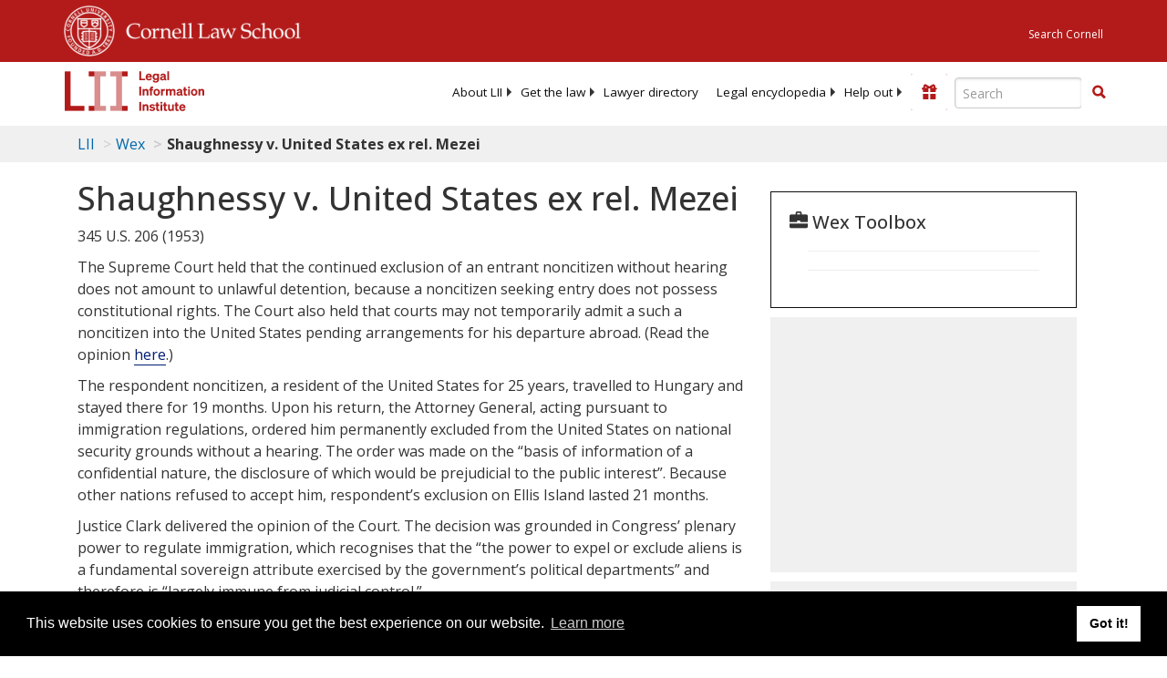

--- FILE ---
content_type: text/html; charset=UTF-8
request_url: https://www.law.cornell.edu/ajax/lii-fundraiser.php
body_size: 9
content:
{"enabled":"0","omitted":false,"onpage":"\/wex\/shaughnessy_v._united_states_ex_rel._mezei"}

--- FILE ---
content_type: text/html; charset=utf-8
request_url: https://www.google.com/recaptcha/api2/aframe
body_size: 259
content:
<!DOCTYPE HTML><html><head><meta http-equiv="content-type" content="text/html; charset=UTF-8"></head><body><script nonce="xNlMZp2N0Yu9i7XKWTaSGg">/** Anti-fraud and anti-abuse applications only. See google.com/recaptcha */ try{var clients={'sodar':'https://pagead2.googlesyndication.com/pagead/sodar?'};window.addEventListener("message",function(a){try{if(a.source===window.parent){var b=JSON.parse(a.data);var c=clients[b['id']];if(c){var d=document.createElement('img');d.src=c+b['params']+'&rc='+(localStorage.getItem("rc::a")?sessionStorage.getItem("rc::b"):"");window.document.body.appendChild(d);sessionStorage.setItem("rc::e",parseInt(sessionStorage.getItem("rc::e")||0)+1);localStorage.setItem("rc::h",'1769180655408');}}}catch(b){}});window.parent.postMessage("_grecaptcha_ready", "*");}catch(b){}</script></body></html>